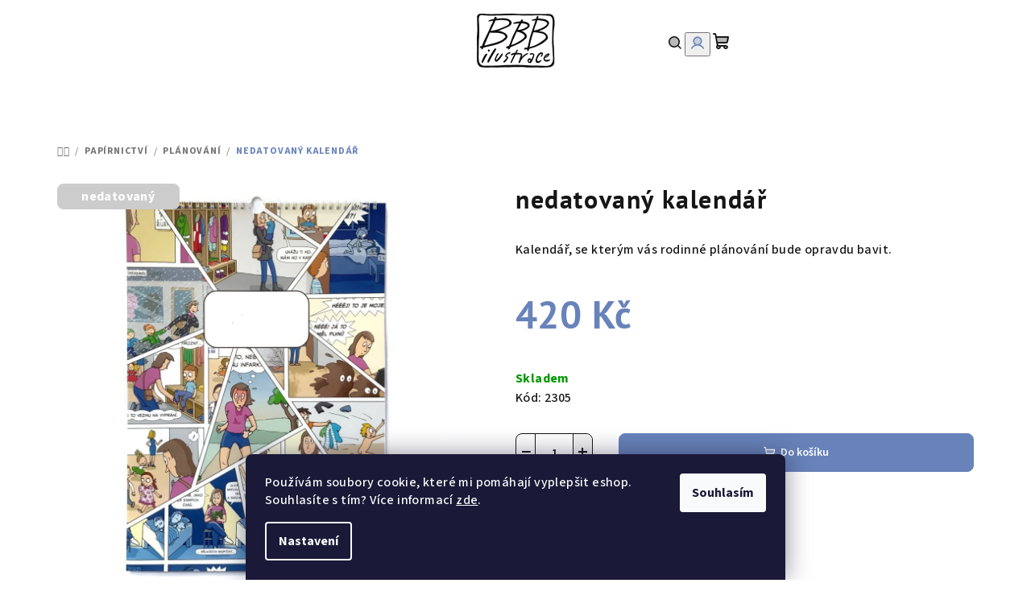

--- FILE ---
content_type: application/javascript; charset=utf-8
request_url: https://cdn.myshoptet.com/usr/api2.dklab.cz/user/documents/_doplnky/zalozky/619398/97/619398_datalayer_97.js
body_size: 2865
content:
var dkLabZalozkyDataLayer = {"configName":"release","options":{"afterDescription":1,"notShowDiscussion":0,"cs":{"useWidget":1},"defaultLanguage":"cs"},"urls":{},"bookmarks":[{"name":"dkLabBookmark28877","idBookmark":28877,"allProducts":1,"cssClass":"","productGuids":[],"catGuids":[],"brandGuids":[],"langs":{"cs":{"name":"Doprava a platba","text":"<p><strong>DOBA ODESL\u00c1N\u00cd:<\/strong><\/p>\r\n<p>Objedn\u00e1vky odes\u00edl\u00e1m do 2 pracovn\u00edch dn\u016f po p\u0159ijet\u00ed platby.<\/p>\r\n<p><br>V p\u0159\u00edpad\u011b \u017ee objedn\u00e1v\u00e1te zbo\u017e\u00ed, kter\u00e9 nem\u00e1m skladem, doba doru\u010den\u00ed m\u016f\u017ee trvat a\u017e dva t\u00fddny. Budu V\u00e1s informovat.<\/p>\r\n<p>U personalizovan\u00fdch produkt\u016f je doba odesl\u00e1n\u00ed del\u0161\u00ed, obyvkle ale zbo\u017e\u00ed odes\u00edl\u00e1m do 1 t\u00fddne.<\/p>\r\n<p><br><strong>PLATBA:<\/strong><\/p>\r\n<p><br><strong>Platba kartou<\/strong>&nbsp;p\u0159es \u010deskou platebn\u00ed br\u00e1nu Comgate (bez poplatku).<\/p>\r\n<p><strong>Klasick\u00fd&nbsp;bankovn\u00ed p\u0159evod&nbsp;na \u00fa\u010det&nbsp;2100119390\/2010<\/strong>&nbsp;(bez poplatku). M\u016f\u017eete platit pohodln\u011b naskenov\u00e1n\u00edm QR k\u00f3du.&nbsp;<\/p>\r\n<p>Jestli\u017ee&nbsp;se nepovede realizovat platbu online kartou, nemus\u00edte vytv\u00e1\u0159et novou objedn\u00e1vku, m\u016f\u017eete zaplatit bankovn\u00edm p\u0159evodem na \u00fa\u010det uveden\u00fd v\u00fd\u0161e a jako variabiln\u00ed symbol uv\u00e9st \u010d\u00edslo objedn\u00e1vky.<\/p>\r\n<p>Vy\u00fa\u010dtovac\u00ed faktura v\u00e1m p\u0159ijde na e-mail po zaplacen\u00ed objedn\u00e1vky.<\/p>\r\n<p><\/p>\r\n<p><strong>DOPRAVA: <\/strong>P\u0159i objedn\u00e1vce nad&nbsp;1.000 K\u010d&nbsp;je doprava&nbsp;zdarma&nbsp;(plat\u00ed pro \u010ceskou po\u0161tu a v\u00fddejn\u00ed m\u00edsta Z\u00e1silkovny a PPL). P\u0159i doru\u010den\u00ed na adresu PPL + Z\u00e1silkovna je doprava zdarma od&nbsp;1.200 K\u010d.<\/p>\r\n<p>\u010cesk\u00e1 republika:<br>&nbsp; &nbsp; <br>Bal\u00edkovna&nbsp;- bal\u00edk na po\u0161tu<br>59 K\u010d<br>&nbsp; &nbsp; <br>Bal\u00edkovna&nbsp;- bal\u00edk do ruky<br>89 K\u010d<br>&nbsp;&nbsp; <br>Z\u00e1silkovna&nbsp;- v\u00fddejn\u00ed m\u00edsto<br>79 K\u010d<br><br>Z\u00e1silkovna -&nbsp;doru\u010den\u00ed na adresu<br>95 K\u010d<br><br>PPL -&nbsp;v\u00fddejn\u00ed m\u00edsto<br>85 K\u010d<br><br>PPL -&nbsp;doru\u010den\u00ed na adresu<br>119 K\u010d<br>Osobn\u00ed odb\u011br*<br>Litomy\u0161l -&nbsp;po domluv\u011b<br>0 K\u010d<\/p>\r\n<p><br><strong>Na&nbsp;Slovensko<\/strong>&nbsp;pos\u00edl\u00e1m pouze p\u0159es&nbsp;Z\u00e1silkovnu, po\u0161tovn\u00e9 stoj\u00ed&nbsp;105 K\u010d&nbsp;(v\u00fddejn\u00ed m\u00edsto; zdarma od n\u00e1kupu v hodnot\u011b 1 200 K\u010d)&nbsp;\/&nbsp;125 K\u010d&nbsp;(doru\u010den\u00ed na adresu; zdarma od n\u00e1kupu v hodnot\u011b 1 300 K\u010d).<\/p>\r\n<p><\/p>\r\n<p>Bal\u00edk mohu poslat i <strong>do jin\u00e9 zem\u011b EU<\/strong>. V tom p\u0159\u00edpad\u011b m\u011b kontaktujte emailem (<a href=\"mailto:info@bbb-ilustrace.cz\">info@bbb-ilustrace.cz<\/a>) a domluv\u00edme se individu\u00e1ln\u011b. Platba by prob\u011bhla p\u0159es fakturu.<\/p>"}}},{"name":"dkLabBookmark28878","idBookmark":28878,"allProducts":0,"cssClass":"","productGuids":[],"catGuids":["00e93b63-b179-11ee-a217-52a26b2cc824","cf99fadd-184c-11ef-9f1e-66a97943acd3"],"brandGuids":[],"langs":{"cs":{"name":"Tabulka velikost\u00ed, \u00fadr\u017eba, v\u00fdm\u011bna tri\u010dka","text":"<p>Pro co nejlep\u0161\u00ed zachov\u00e1n\u00ed potisku perte tri\u010dko oto\u010den\u00e9 naruby p\u0159i maxim\u00e1ln\u00ed teplot\u011b 40\u00b0. Nepou\u017e\u00edvejte b\u011blic\u00ed prost\u0159edky a su\u0161i\u010dku. Pro lep\u0161\u00ed zafixov\u00e1n\u00ed motivu doporu\u010duji p\u0159e\u017eehlit ho p\u0159es pe\u010d\u00edc\u00ed pap\u00edr, nikdy ale nap\u0159\u00edklad z l\u00edcov\u00e9 strany.<\/p>\r\n<p><img src=\"https:\/\/www.bbb-ilustrace.cz\/user\/documents\/upload\/tabulka-velikosti.jpg\" alt=\"\" width=\"338\" height=\"338\" style=\"display: block; margin-left: auto; margin-right: auto;\"><\/p>\r\n<p>Pokud v\u00e1m nesed\u00ed velikost tri\u010dka, vym\u011bn\u00edm v\u00e1m ho do 14 dn\u016f od doru\u010den\u00ed. Po\u0161lete mi tri\u010dko (nezne\u010di\u0161t\u011bn\u00e9 a nepou\u017eit\u00e9) zp\u011bt na adresu Barbora Br\u016fnov\u00e1, Na L\u00e1nech 106, 570 01 Litomy\u0161l, nebo na pobo\u010dku Z\u00e1silkovny Kub\u00edk textil, Sokolsk\u00e1 1, Litomy\u0161l.<\/p>\r\n<p>Napi\u0161te mi, za jakou velikost chcete tri\u010dko vym\u011bnit. Hrad\u00edte pouze po\u0161tovn\u00e9 ke mn\u011b, neplat\u00edte po\u0161tovn\u00e9 zp\u011bt. Nepos\u00edlejte bal\u00ed\u010dek na dob\u00edrku.<\/p>\r\n<p>V\u00fdm\u011bnu provedu do 2 dn\u016f od obdr\u017een\u00ed z\u00e1silky. Tu pros\u00edm pos\u00edlejte \u0159\u00e1dn\u011b zabalenou, aby nedo\u0161lo k jej\u00edmu po\u0161kozen\u00ed. Pokud budete pos\u00edlat \u010deskou po\u0161tou, zvolte doporu\u010den\u00e9 psan\u00ed. Nepos\u00edlejte bal\u00ed\u010dek jako oby\u010dejnou listovn\u00ed z\u00e1silku. Za ztr\u00e1tu \u010di po\u0161kozen\u00ed v tom p\u0159\u00edpad\u011b nemohu ru\u010dit.&nbsp;<\/p>"}}},{"name":"dkLabBookmark28876","idBookmark":28876,"allProducts":1,"cssClass":"","productGuids":[],"catGuids":[],"brandGuids":[],"langs":{"cs":{"name":"GPSR","text":"<p>Toto zbo\u017e\u00ed spad\u00e1 pod autorskou zna\u010dku BBB ilustrace, emailov\u00e1 adresa info@bbb-ilustrace.cz, Barbora Br\u016fnov\u00e1, I\u010c 87592126, se s\u00eddlem Na L\u00e1nech 106, 570 01 Litomy\u0161l.<\/p>\r\n<p>V\u0161echny produkty autorsk\u00e9 zna\u010dky BBB ilustrace jsou bezpe\u010dn\u00e9.<\/p>\r\n<p><\/p>"}}}],"template":{"samba":{"selectors":{"discussionHref":"#p-detail-tabs a[href=\"#productDiscussion\"]","discussionBook":"#productDiscussion","descriptionHref":"#p-detail-tabs a[href=\"#description\"]","tabContent":"#tab-content","tabContentDesc":"#description","tabDetail":"#p-detail-tabs"},"bookTab":"<li class=\"shp-tab li_dklabZalozka\"><a class=\"shp-tab-link dkLabBookmarkTab\" role=\"tab\" data-toggle=\"tab\"><\/a><\/li>","bookDetail":"<div class=\"tab-pane fade dklabZalozkaContent\" role=\"tabpanel\"><div class=\"dklabBookmarkText\"><\/div><\/div>","initBookFunction":"return function(){}"},"disco":{"selectors":{"discussionHref":"#p-detail-tabs a[href=\"#productDiscussion\"]","discussionBook":"#productDiscussion","descriptionHref":"#p-detail-tabs a[href=\"#description\"]","tabContent":"#tab-content","tabContentDesc":"#description","tabDetail":"#p-detail-tabs"},"m":{"discussionHref":"#accordion-content a[href=\"#productDiscussion\"]","descriptionHref":"#accordion-content a[href=\"#description\"]","tabContent":"#accordion-content","bookTab":"<div class=\"shp-accordion li_dklabZalozka\" data-testid=\"\"><a href=\"\" class=\"shp-accordion-link dkLabBookmarkLink\">Bookmark123<\/a><\/div>","bookDetail":"<div class=\"shp-accordion-content\" style=\"display: none\"><div id=\"\" class=\"tab-pane fade active wide-tab dklabZalozkaContent\" role=\"tabpanel\"><div class=\"dklabBookmarkText\"><\/div><\/div><\/div>","initBookFunction":"return function(){$(\".shp-accordion-link.dkLabBookmarkLink\").click(function (e) {var href = e.target.getAttribute(\"href\");$(this).parent().toggleClass(\"active\");$(this).next(\".shp-accordion-content\").slideToggle();return false;});}"},"bookTab":"<li class=\"shp-tab li_dklabZalozka\" data-id=\"\"><a href=\"\" class=\"shp-tab-link dkLabBookmarkTab\" role=\"tab\" data-toggle=\"tab\"><\/a><\/li>","bookDetail":"<div class=\"tab-pane fade dklabZalozkaContent\" role=\"tabpanel\"><div class=\"dklabBookmarkText\"><\/div><\/div>","initBookFunction":"return function(){}","mobile":1},"step":{"selectors":{"discussionHref":"#p-detail-tabs a[href=\"#productDiscussion\"]","discussionBook":"#productDiscussion","descriptionHref":"#p-detail-tabs a[href=\"#description\"]","tabContent":"#tab-content","tabContentDesc":"#description","tabDetail":"#p-detail-tabs"},"bookTab":"<li class=\"shp-tab li_dklabZalozka\" data-id=\"\"><a href=\"\" class=\"shp-tab-link dkLabBookmarkTab\" role=\"tab\" data-toggle=\"tab\"><\/a><\/li>","bookDetail":"<div class=\"tab-pane fade dklabZalozkaContent\" role=\"tabpanel\"><div class=\"dklabBookmarkText\"><\/div><\/div>","initBookFunction":"return function(){}"},"classic":{"selectors":{"discussionHref":"#p-detail-tabs a[href=\"#productDiscussion\"]","discussionBook":"#productDiscussion","descriptionHref":"#p-detail-tabs a[href=\"#description\"]","tabContent":"#tab-content","tabContentDesc":"#description","tabDetail":"#p-detail-tabs"},"bookTab":"<li class=\"shp-tab li_dklabZalozka\"><a class=\"shp-tab-link dkLabBookmarkTab\" role=\"tab\" data-toggle=\"tab\"><\/a><\/li>","bookDetail":"<div class=\"tab-pane fade dklabZalozkaContent\" role=\"tabpanel\"><div class=\"dklabBookmarkText\"><\/div><\/div>","initBookFunction":"return function(){}"},"waltz":{"selectors":{"discussionHref":"#p-detail-tabs a[href=\"#productDiscussion\"]","discussionBook":"#productDiscussion","descriptionHref":"#p-detail-tabs a[href=\"#description\"]","tabContent":"#tab-content","tabContentDesc":"#description","tabDetail":"#p-detail-tabs"},"bookTab":"<li class=\"shp-tab li_dklabZalozka\" data-id=\"\"><a href=\"\" class=\"shp-tab-link dkLabBookmarkTab\" role=\"tab\" data-toggle=\"tab\"><\/a><\/li>","bookDetail":"<div class=\"tab-pane fade dklabZalozkaContent\" role=\"tabpanel\"><div class=\"dklabBookmarkText\"><\/div><\/div>","initBookFunction":"return function(){}"},"tango":{"selectors":{"discussionHref":"#p-detail-tabs a[href=\"#productDiscussion\"]","discussionBook":"#productDiscussion","descriptionHref":"#p-detail-tabs a[href=\"#description\"]","tabContent":"#tab-content","tabContentDesc":"#description","tabDetail":"#p-detail-tabs"},"bookTab":"<li class=\"shp-tab li_dklabZalozka\" data-id=\"\"><a href=\"\" class=\"shp-tab-link dkLabBookmarkTab\" role=\"tab\" data-toggle=\"tab\"><\/a><\/li>","bookDetail":"<div class=\"tab-pane fade dklabZalozkaContent\" role=\"tabpanel\"><div class=\"dklabBookmarkText\"><\/div><\/div>","initBookFunction":"return function(){}"},"techno":{"selectors":{"discussionHref":"#p-detail-tabs a[href=\"#productDiscussion\"]","discussionBook":"#productDiscussion","descriptionHref":"#p-detail-tabs a[href=\"#description\"]","tabContent":"#tab-content","tabContentDesc":"","tabDetail":"#p-detail-tabs"},"bookTab":"<li class=\"shp-tab li_dklabZalozka\" data-id=\"\"><a href=\"\" class=\"shp-tab-link dkLabBookmarkTab\" role=\"tab\" data-toggle=\"tab\"><\/a><\/li>","bookDetail":"<div class=\"tab-pane fade dklabZalozkaContent\" role=\"tabpanel\"><div class=\"dklabBookmarkText\"><\/div><\/div>","initBookFunction":"return function(){}"},"soul":{"selectors":{"discussionHref":"#tabs a[href=\"#discussionTab\"]","discussionBook":"#discussionTab","descriptionHref":"#tabs a[href=\"#description\"]","tabContent":"#tab-content","tabContentDesc":"#description","tabDetail":"#tabs"},"bookTab":"<li class=\"ui-state-default ui-corner-top li_dklabZalozka\"><a class=\"tab-element dkLabBookmarkTab\"><\/a><\/li>","bookDetail":"<div class=\"dklabZalozkaContent ui-tabs-panel ui-widget-content ui-corner-bottom ui-tabs-hide\"><div class=\"product-detail-description dklabBookmarkText\"><\/div><\/div>","initBookFunction":"return function(){$(shoptet.tabs.elements.ids.wrapper).tabs({select: function (event, ui) { var url = $.data(ui.tab, \"load.tabs\"); if (url) { location.href = url; return false } return true}});}"},"rock":{"selectors":{"discussionHref":"#tabs a[href=\"#discussionTab\"]","discussionBook":"#discussionTab","descriptionHref":"#tabs a[href=\"#description\"]","tabContent":"#tab-content","tabContentDesc":"#description","tabDetail":"#tabs"},"bookTab":"<li class=\"ui-state-default ui-corner-top li_dklabZalozka\"><a class=\"tiny button dkLabBookmarkTab\"><\/a><\/li> ","bookDetail":"<div class=\"dklabZalozkaContent ui-tabs-panel ui-widget-content ui-corner-bottom ui-tabs-hide\"><div class=\"product-detail-description dklabBookmarkText\"><\/div><\/div>","initBookFunction":"return function(){$(shoptet.tabs.elements.ids.wrapper).tabs({select: function (event, ui) { var url = $.data(ui.tab, \"load.tabs\"); if (url) { location.href = url; return false } return true}});}"},"pop":{"selectors":{"discussionHref":"#tabs a[href=\"#discussionTab\"]","discussionBook":"#discussionTab","descriptionHref":"#tabs a[href=\"#description\"]","tabContent":"#tab-content","tabContentDesc":"#description","tabDetail":"#tabs"},"bookTab":"<li class=\"ui-state-default ui-corner-top li_dklabZalozka\"><a class=\"tiny button dkLabBookmarkTab\"><\/a><\/li> ","bookDetail":"<div class=\"dklabZalozkaContent ui-tabs-panel ui-widget-content ui-corner-bottom ui-tabs-hide\"><div class=\"product-detail-description dklabBookmarkText\"><\/div><\/div>","initBookFunction":"return function(){$(shoptet.tabs.elements.ids.wrapper).tabs({select: function (event, ui) { var url = $.data(ui.tab, \"load.tabs\"); if (url) { location.href = url; return false } return true}});}"}}};